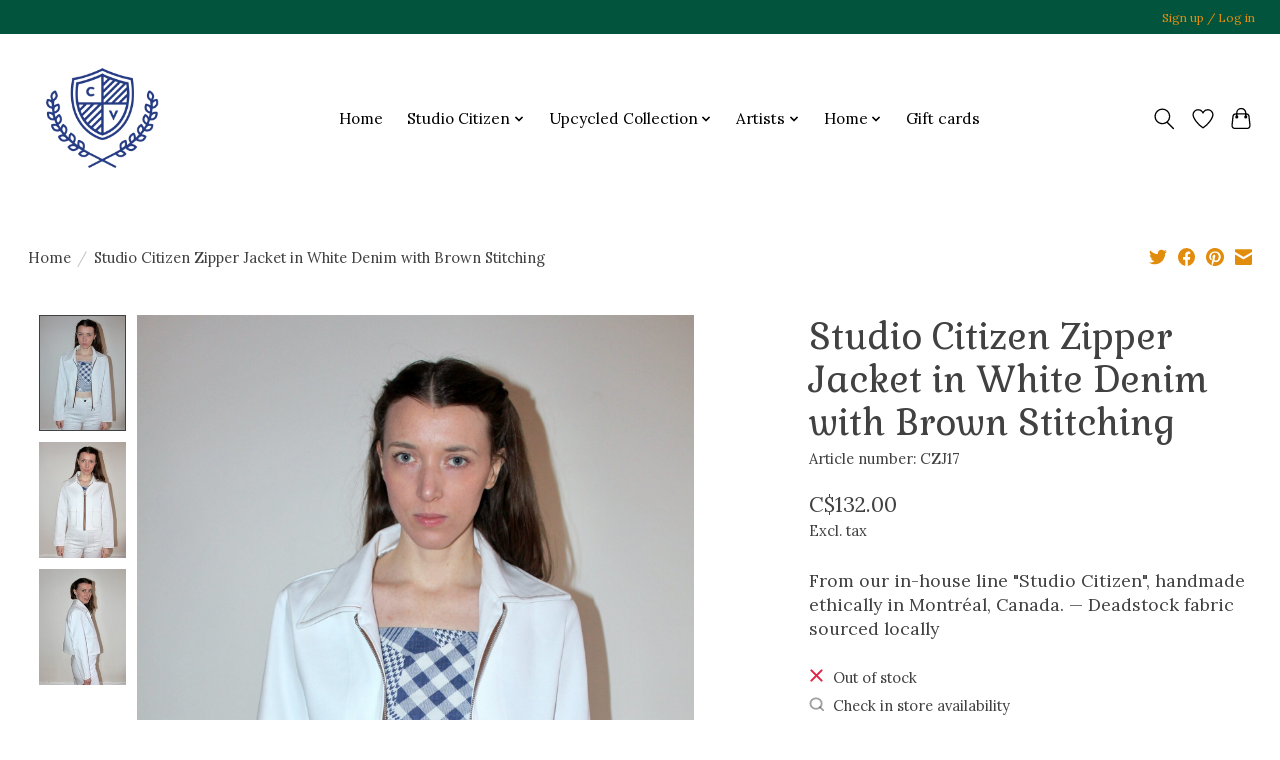

--- FILE ---
content_type: text/javascript;charset=utf-8
request_url: https://www.citizenvintage.com/services/stats/pageview.js?product=48129231&hash=ceb7
body_size: -413
content:
// SEOshop 23-01-2026 05:16:30

--- FILE ---
content_type: application/javascript; charset=UTF-8
request_url: https://www.citizenvintage.com/cdn-cgi/challenge-platform/scripts/jsd/main.js
body_size: 9755
content:
window._cf_chl_opt={AKGCx8:'b'};~function(F6,fB,fI,fT,fo,fY,fH,ft,F0,F1){F6=g,function(L,l,FV,F5,f,F){for(FV={L:443,l:529,f:553,F:514,M:365,s:475,i:501,D:556,y:426,n:299,d:431,P:403},F5=g,f=L();!![];)try{if(F=parseInt(F5(FV.L))/1*(parseInt(F5(FV.l))/2)+parseInt(F5(FV.f))/3*(parseInt(F5(FV.F))/4)+parseInt(F5(FV.M))/5*(parseInt(F5(FV.s))/6)+-parseInt(F5(FV.i))/7+parseInt(F5(FV.D))/8+parseInt(F5(FV.y))/9*(parseInt(F5(FV.n))/10)+parseInt(F5(FV.d))/11*(-parseInt(F5(FV.P))/12),F===l)break;else f.push(f.shift())}catch(M){f.push(f.shift())}}(U,327803),fB=this||self,fI=fB[F6(372)],fT=null,fo=fC(),fY=function(Mp,MF,Ml,Mg,M9,Fb,l,f,F,M){return Mp={L:498,l:385,f:488},MF={L:301,l:429,f:295,F:373,M:446,s:510,i:446,D:337,y:340,n:392,d:454,P:401,b:341,z:391,e:394,Q:550,a:446,J:510,N:446,A:340,R:455,K:446,k:417,X:382,O:446,W:466,B:288,I:550,T:462,G:446},Ml={L:392,l:311},Mg={L:554,l:356,f:311,F:288,M:476,s:527,i:482,D:476,y:476,n:527,d:397,P:368,b:409,z:550,e:397,Q:327,a:536,J:456,N:346,A:412,R:344,K:316,k:393,X:509,O:363,W:389,B:286,I:440,T:329,G:473,h:374,V:423,S:397,v:539,Z:340,E:454,C:446,o:353,c:550,Y:446,H:377,j:527,m:482,x:397,U0:401,U1:510,U2:397,U3:510,U4:401,U5:550,U6:373,U7:405,U8:446,U9:401,UU:357,Ug:341,UL:384,Ul:469,Uf:550,UF:312,Up:515,UM:394,Us:550,Ui:382},M9={L:383},Fb=F6,l={'WZMqj':function(s,i){return s==i},'fJDvI':Fb(Mp.L),'SssPr':function(s,i){return s<<i},'UrHTi':function(s,i){return s==i},'ApiEm':function(s,i){return i|s},'RWTVi':function(s,i){return s&i},'ehPxg':function(s,i){return s(i)},'rUTDD':function(s,i){return s<<i},'KdaCl':function(s,i){return s!==i},'qcGFi':function(s,i){return s<i},'fLrZV':function(s,i){return s(i)},'lQxVs':function(s,i){return s>i},'PQHZw':function(s,i){return s==i},'HZTQc':function(s,i){return i|s},'CzybG':function(s,i){return i&s},'PPqlY':function(s,i){return s==i},'nQxuV':function(s,i){return s-i},'gGUed':function(s,i){return s==i},'bpEhp':function(s,i){return s<<i},'DquRg':function(s,i){return s(i)},'oMiWo':function(s,i){return i==s},'ItPci':function(s){return s()},'UNUrG':function(s,i){return s!=i},'sbLzT':function(s,i){return s(i)},'buHxY':function(s,i){return s-i},'xGgCd':function(s,i){return i*s},'dViiW':function(s,i){return s+i},'VyfAI':function(s,i){return s+i}},f=String[Fb(Mp.l)],F={'h':function(s,M8,Fz){return M8={L:369,l:288},Fz=Fb,l[Fz(M9.L)](null,s)?'':F.g(s,6,function(i,Fe){return Fe=Fz,Fe(M8.L)[Fe(M8.l)](i)})},'g':function(s,i,D,FQ,y,P,z,Q,J,N,A,R,K,X,O,W,B,I,T,V,S,Z,E,C,o,Y){if(FQ=Fb,y={'YetwH':FQ(Mg.L),'CeGzQ':function(G,V,S,Z,E){return G(V,S,Z,E)},'dVkmM':FQ(Mg.l)},s==null)return'';for(z={},Q={},J='',N=2,A=3,R=2,K=[],X=0,O=0,W=0;W<s[FQ(Mg.f)];W+=1)if(B=s[FQ(Mg.F)](W),Object[FQ(Mg.M)][FQ(Mg.s)][FQ(Mg.i)](z,B)||(z[B]=A++,Q[B]=!0),I=J+B,Object[FQ(Mg.D)][FQ(Mg.s)][FQ(Mg.i)](z,I))J=I;else{if(Object[FQ(Mg.y)][FQ(Mg.n)][FQ(Mg.i)](Q,J)){if(256>J[FQ(Mg.d)](0)){if(FQ(Mg.P)!==l[FQ(Mg.b)]){for(P=0;P<R;X<<=1,O==i-1?(O=0,K[FQ(Mg.z)](D(X)),X=0):O++,P++);for(T=J[FQ(Mg.e)](0),P=0;8>P;X=l[FQ(Mg.Q)](X,1)|T&1,i-1==O?(O=0,K[FQ(Mg.z)](D(X)),X=0):O++,T>>=1,P++);}else try{for(V=y[FQ(Mg.a)][FQ(Mg.J)]('|'),S=0;!![];){switch(V[S++]){case'0':Z={};continue;case'1':Z=y[FQ(Mg.N)](R,o,o,'',Z);continue;case'2':return E={},E.r=Z,E.e=null,E;case'3':J[FQ(Mg.A)][FQ(Mg.R)](C);continue;case'4':C=O[FQ(Mg.K)](FQ(Mg.k));continue;case'5':o=C[FQ(Mg.X)];continue;case'6':Z=Q(o,o[FQ(Mg.O)]||o[FQ(Mg.W)],'n.',Z);continue;case'7':C[FQ(Mg.B)]='-1';continue;case'8':C[FQ(Mg.I)]=FQ(Mg.T);continue;case'9':z[FQ(Mg.A)][FQ(Mg.G)](C);continue;case'10':Z=X(o,C[y[FQ(Mg.h)]],'d.',Z);continue}break}}catch(H){return Y={},Y.r={},Y.e=H,Y}}else{for(T=1,P=0;P<R;X=X<<1.56|T,l[FQ(Mg.V)](O,i-1)?(O=0,K[FQ(Mg.z)](D(X)),X=0):O++,T=0,P++);for(T=J[FQ(Mg.S)](0),P=0;16>P;X=l[FQ(Mg.v)](X<<1,l[FQ(Mg.Z)](T,1)),i-1==O?(O=0,K[FQ(Mg.z)](l[FQ(Mg.E)](D,X)),X=0):O++,T>>=1,P++);}N--,0==N&&(N=Math[FQ(Mg.C)](2,R),R++),delete Q[J]}else for(T=z[J],P=0;P<R;X=l[FQ(Mg.o)](X,1)|T&1.28,i-1==O?(O=0,K[FQ(Mg.c)](D(X)),X=0):O++,T>>=1,P++);J=(N--,N==0&&(N=Math[FQ(Mg.Y)](2,R),R++),z[I]=A++,String(B))}if(l[FQ(Mg.H)]('',J)){if(Object[FQ(Mg.D)][FQ(Mg.j)][FQ(Mg.m)](Q,J)){if(256>J[FQ(Mg.x)](0)){for(P=0;l[FQ(Mg.U0)](P,R);X<<=1,O==i-1?(O=0,K[FQ(Mg.c)](l[FQ(Mg.U1)](D,X)),X=0):O++,P++);for(T=J[FQ(Mg.U2)](0),P=0;8>P;X=T&1.67|X<<1.36,i-1==O?(O=0,K[FQ(Mg.c)](l[FQ(Mg.U3)](D,X)),X=0):O++,T>>=1,P++);}else{for(T=1,P=0;l[FQ(Mg.U4)](P,R);X=X<<1|T,O==i-1?(O=0,K[FQ(Mg.U5)](D(X)),X=0):O++,T=0,P++);for(T=J[FQ(Mg.S)](0),P=0;l[FQ(Mg.U6)](16,P);X=l[FQ(Mg.v)](X<<1,1.53&T),O==i-1?(O=0,K[FQ(Mg.z)](D(X)),X=0):O++,T>>=1,P++);}N--,l[FQ(Mg.U7)](0,N)&&(N=Math[FQ(Mg.U8)](2,R),R++),delete Q[J]}else for(T=z[J],P=0;l[FQ(Mg.U9)](P,R);X=l[FQ(Mg.UU)](l[FQ(Mg.o)](X,1),l[FQ(Mg.Ug)](T,1)),l[FQ(Mg.UL)](O,l[FQ(Mg.Ul)](i,1))?(O=0,K[FQ(Mg.Uf)](D(X)),X=0):O++,T>>=1,P++);N--,l[FQ(Mg.UF)](0,N)&&R++}for(T=2,P=0;P<R;X=l[FQ(Mg.Up)](X,1)|T&1.54,O==i-1?(O=0,K[FQ(Mg.Uf)](l[FQ(Mg.UM)](D,X)),X=0):O++,T>>=1,P++);for(;;)if(X<<=1,i-1==O){K[FQ(Mg.Us)](l[FQ(Mg.UM)](D,X));break}else O++;return K[FQ(Mg.Ui)]('')},'j':function(s,ML,Fa){return ML={L:397},Fa=Fb,l[Fa(Ml.L)](null,s)?'':''==s?null:F.i(s[Fa(Ml.l)],32768,function(i,FJ){return FJ=Fa,s[FJ(ML.L)](i)})},'i':function(s,i,D,FN,y,P,z,Q,J,N,A,R,K,X,O,W,I,B){if(FN=Fb,FN(MF.L)===FN(MF.l)){if(!i){if(X=!![],!l[FN(MF.f)](z))return;A(function(G){J(N,G)})}}else{for(y=[],P=4,z=4,Q=3,J=[],R=D(0),K=i,X=1,N=0;l[FN(MF.F)](3,N);y[N]=N,N+=1);for(O=0,W=Math[FN(MF.M)](2,2),A=1;W!=A;B=R&K,K>>=1,0==K&&(K=i,R=l[FN(MF.s)](D,X++)),O|=A*(0<B?1:0),A<<=1);switch(O){case 0:for(O=0,W=Math[FN(MF.i)](2,8),A=1;l[FN(MF.D)](A,W);B=l[FN(MF.y)](R,K),K>>=1,l[FN(MF.n)](0,K)&&(K=i,R=l[FN(MF.d)](D,X++)),O|=(l[FN(MF.P)](0,B)?1:0)*A,A<<=1);I=f(O);break;case 1:for(O=0,W=Math[FN(MF.i)](2,16),A=1;W!=A;B=l[FN(MF.b)](R,K),K>>=1,0==K&&(K=i,R=l[FN(MF.z)](D,X++)),O|=A*(0<B?1:0),A<<=1);I=l[FN(MF.e)](f,O);break;case 2:return''}for(N=y[3]=I,J[FN(MF.Q)](I);;){if(X>s)return'';for(O=0,W=Math[FN(MF.a)](2,Q),A=1;W!=A;B=R&K,K>>=1,K==0&&(K=i,R=l[FN(MF.J)](D,X++)),O|=A*(0<B?1:0),A<<=1);switch(I=O){case 0:for(O=0,W=Math[FN(MF.N)](2,8),A=1;W!=A;B=l[FN(MF.A)](R,K),K>>=1,0==K&&(K=i,R=D(X++)),O|=(0<B?1:0)*A,A<<=1);y[z++]=f(O),I=l[FN(MF.R)](z,1),P--;break;case 1:for(O=0,W=Math[FN(MF.K)](2,16),A=1;l[FN(MF.D)](A,W);B=R&K,K>>=1,K==0&&(K=i,R=l[FN(MF.z)](D,X++)),O|=l[FN(MF.k)](0<B?1:0,A),A<<=1);y[z++]=f(O),I=l[FN(MF.R)](z,1),P--;break;case 2:return J[FN(MF.X)]('')}if(P==0&&(P=Math[FN(MF.O)](2,Q),Q++),y[I])I=y[I];else if(I===z)I=l[FN(MF.W)](N,N[FN(MF.B)](0));else return null;J[FN(MF.I)](I),y[z++]=l[FN(MF.T)](N,I[FN(MF.B)](0)),P--,N=I,0==P&&(P=Math[FN(MF.G)](2,Q),Q++)}}}},M={},M[Fb(Mp.f)]=F.h,M}(),fH={},fH[F6(407)]='o',fH[F6(505)]='s',fH[F6(395)]='u',fH[F6(396)]='z',fH[F6(427)]='n',fH[F6(333)]='I',fH[F6(347)]='b',ft=fH,fB[F6(451)]=function(L,F,M,s,MR,MA,Mq,FK,i,y,P,z,Q,J,N){if(MR={L:388,l:487,f:424,F:302,M:552,s:425,i:302,D:552,y:290,n:519,d:434,P:434,b:540,z:298,e:379,Q:311,a:424,J:453,N:305,A:435,R:442,K:411,k:375,X:411},MA={L:420,l:400,f:388,F:424,M:325,s:320,i:311,D:487,y:480,n:411},Mq={L:476,l:527,f:482,F:550},FK=F6,i={'GKnHZ':function(A,R){return A(R)},'OgpfQ':function(A,R){return R!==A},'HMwLM':FK(MR.L),'dlMKY':function(A,R){return A===R},'RVRbS':function(A,R){return A+R},'MiTQQ':function(A,R){return A<R},'KQfqo':function(A,R){return A===R},'aDgao':function(A,R,K){return A(R,K)},'QMUfs':function(A,R,K){return A(R,K)}},null===F||i[FK(MR.l)](void 0,F))return s;for(y=i[FK(MR.f)](fx,F),L[FK(MR.F)][FK(MR.M)]&&(y=y[FK(MR.s)](L[FK(MR.i)][FK(MR.D)](F))),y=L[FK(MR.y)][FK(MR.n)]&&L[FK(MR.d)]?L[FK(MR.y)][FK(MR.n)](new L[(FK(MR.P))](y)):function(A,FX,R){if(FX=FK,i[FX(MA.L)](i[FX(MA.l)],FX(MA.f)))i[FX(MA.F)](P,FX(MA.M));else{for(A[FX(MA.s)](),R=0;R<A[FX(MA.i)];i[FX(MA.D)](A[R],A[R+1])?A[FX(MA.y)](i[FX(MA.n)](R,1),1):R+=1);return A}}(y),P='nAsAaAb'.split('A'),P=P[FK(MR.b)][FK(MR.z)](P),z=0;i[FK(MR.e)](z,y[FK(MR.Q)]);Q=y[z],J=fm(L,F,Q),i[FK(MR.a)](P,J)?(N='s'===J&&!L[FK(MR.J)](F[Q]),i[FK(MR.N)](FK(MR.A),M+Q)?D(M+Q,J):N||i[FK(MR.R)](D,i[FK(MR.K)](M,Q),F[Q])):i[FK(MR.k)](D,i[FK(MR.X)](M,Q),J),z++);return s;function D(A,R,Fk){Fk=FK,Object[Fk(Mq.L)][Fk(Mq.l)][Fk(Mq.f)](s,R)||(s[R]=[]),s[R][Fk(Mq.F)](A)}},F0=F6(418)[F6(456)](';'),F1=F0[F6(540)][F6(298)](F0),fB[F6(436)]=function(l,F,MW,FO,M,s,i,D,y,n){for(MW={L:491,l:315,f:441,F:472,M:311,s:311,i:513,D:550,y:322},FO=F6,M={},M[FO(MW.L)]=function(P,z){return P<z},M[FO(MW.l)]=function(P,z){return P===z},M[FO(MW.f)]=function(P,z){return P+z},s=M,i=Object[FO(MW.F)](F),D=0;s[FO(MW.L)](D,i[FO(MW.M)]);D++)if(y=i[D],s[FO(MW.l)]('f',y)&&(y='N'),l[y]){for(n=0;n<F[i[D]][FO(MW.s)];-1===l[y][FO(MW.i)](F[i[D]][n])&&(F1(F[i[D]][n])||l[y][FO(MW.D)](s[FO(MW.f)]('o.',F[i[D]][n]))),n++);}else l[y]=F[i[D]][FO(MW.y)](function(P){return'o.'+P})},F3();function F3(s0,Mx,Mj,FB,L,l,f,F,M){if(s0={L:378,l:335,f:496,F:458,M:364,s:508,i:421,D:463,y:336,n:293,d:364,P:339,b:339,z:537,e:358,Q:358},Mx={L:463,l:293,f:504,F:358},Mj={L:338,l:422,f:390},FB=F6,L={'fJnSU':function(s,i){return s(i)},'MaNdx':FB(s0.L),'CNAjJ':FB(s0.l),'pHHwv':FB(s0.f),'ZcLGo':FB(s0.F),'nghfy':function(s){return s()},'lSujA':FB(s0.M),'iLEPG':function(s,i){return s!==i},'fJjiQ':FB(s0.s)},l=fB[FB(s0.i)],!l)return;if(!L[FB(s0.D)](fw))return;(f=![],F=function(Mt,FI){if(Mt={L:489,l:533,f:421,F:309},FI=FB,L[FI(Mj.L)]===L[FI(Mj.l)])L[FI(Mj.f)](f,F);else if(!f){if(f=!![],!fw())return;fG(function(i,FT,y){if(FT=FI,L[FT(Mt.L)]===L[FT(Mt.l)])return y=F[FT(Mt.f)],M[FT(Mt.F)](+s(y.t));else F4(l,i)})}},L[FB(s0.y)](fI[FB(s0.n)],FB(s0.d)))?F():fB[FB(s0.P)]?fI[FB(s0.b)](L[FB(s0.z)],F):(M=fI[FB(s0.e)]||function(){},fI[FB(s0.Q)]=function(FG){FG=FB,L[FG(Mx.L)](M),fI[FG(Mx.l)]!==L[FG(Mx.f)]&&(fI[FG(Mx.F)]=M,F())})}function fS(p8,p7,Fg,L,l){if(p8={L:546,l:406},p7={L:361,l:503,f:476,F:527,M:482,s:397,i:545,D:324,y:550,n:538,d:397,P:522,b:324,z:550,e:520,Q:367,a:287,J:464,N:404,A:371,R:550,K:446,k:349,X:351,O:300,W:550,B:555},Fg=F6,L={'zXEGt':function(f,F){return f<F},'PffXu':function(f,F){return F==f},'EYPDq':function(f,F){return f(F)},'OxAid':function(f,F){return F&f},'oHPxf':function(f,F){return f<F},'ZIqYz':function(f,F){return f-F},'huTwL':function(f,F){return f>F},'tlXLu':function(f,F){return f|F},'orCmw':function(f,F){return f==F},'WoNrc':function(f,F){return f-F},'vrJPl':function(f,F){return f<F},'RtoDh':function(f,F){return f<<F},'fxCmH':function(f,F){return f-F},'yLVRL':function(f){return f()}},l=fh(),l===null)return Fg(p8.L)!==Fg(p8.l)?void 0:'i';fT=(fT&&clearTimeout(fT),setTimeout(function(FL,M){if(FL=Fg,FL(p7.L)===FL(p7.l)){if(Uw[FL(p7.f)][FL(p7.F)][FL(p7.M)](UE,UC)){if(256>Ly[FL(p7.s)](0)){for(lu=0;L[FL(p7.i)](ld,lP);lz<<=1,L[FL(p7.D)](le,lQ-1)?(la=0,lJ[FL(p7.y)](L[FL(p7.n)](lN,lq)),lA=0):lR++,lb++);for(M=lK[FL(p7.d)](0),lk=0;8>lX;lW=lB<<1.08|L[FL(p7.P)](M,1),L[FL(p7.b)](lI,lT-1)?(lG=0,lh[FL(p7.z)](lV(lS)),lv=0):lZ++,M>>=1,lO++);}else{for(M=1,lw=0;L[FL(p7.e)](lE,lC);lc=lY<<1|M,lH==L[FL(p7.Q)](lt,1)?(lj=0,lm[FL(p7.y)](lx(f0)),f1=0):f2++,M=0,lo++);for(M=f3[FL(p7.d)](0),f4=0;L[FL(p7.a)](16,f5);f7=L[FL(p7.J)](f8<<1.08,M&1.79),L[FL(p7.N)](f9,L[FL(p7.A)](fU,1))?(fg=0,fL[FL(p7.R)](fl(ff)),fF=0):fp++,M>>=1,f6++);}lp--,0==lM&&(ls=li[FL(p7.K)](2,lr),lD++),delete ly[ln]}else for(M=gY[gH],gt=0;L[FL(p7.k)](gj,gm);L0=L[FL(p7.X)](L1,1)|M&1,L2==L[FL(p7.O)](L3,1)?(L4=0,L5[FL(p7.W)](L6(L7)),L8=0):L9++,M>>=1,gx++);Li=(LU--,Lg==0&&(LL=Ll[FL(p7.K)](2,Lf),LF++),Lp[LM]=Ls++,Lr(LD))}else L[FL(p7.B)](fG)},l*1e3))}function fx(L,Md,FR,l){for(Md={L:425,l:472,f:413},FR=F6,l=[];L!==null;l=l[FR(Md.L)](Object[FR(Md.l)](L)),L=Object[FR(Md.f)](L));return l}function g(L,l,f,F){return L=L-286,f=U(),F=f[L],F}function F4(F,M,s1,Fh,s,i,D,y){if(s1={L:506,l:528,f:525,F:294,M:416,s:430,i:506,D:415,y:410,n:525,d:310,P:360,b:415,z:445,e:468,Q:360},Fh=F6,s={},s[Fh(s1.L)]=Fh(s1.l),s[Fh(s1.f)]=Fh(s1.F),i=s,!F[Fh(s1.M)])return;M===Fh(s1.F)?(D={},D[Fh(s1.s)]=i[Fh(s1.i)],D[Fh(s1.D)]=F.r,D[Fh(s1.y)]=i[Fh(s1.n)],fB[Fh(s1.d)][Fh(s1.P)](D,'*')):(y={},y[Fh(s1.s)]=i[Fh(s1.L)],y[Fh(s1.b)]=F.r,y[Fh(s1.y)]=Fh(s1.z),y[Fh(s1.e)]=M,fB[Fh(s1.d)][Fh(s1.Q)](y,'*'))}function fj(l,f,Ms,Fq,F,M){return Ms={L:512,l:499,f:297,F:438,M:438,s:476,i:535,D:482,y:513,n:499},Fq=F6,F={},F[Fq(Ms.L)]=function(s,i){return s instanceof i},F[Fq(Ms.l)]=Fq(Ms.f),M=F,M[Fq(Ms.L)](f,l[Fq(Ms.F)])&&0<l[Fq(Ms.M)][Fq(Ms.s)][Fq(Ms.i)][Fq(Ms.D)](f)[Fq(Ms.y)](M[Fq(Ms.n)])}function fV(Fo,FU,L){return Fo={L:478},FU=F6,L={'LiHys':function(l){return l()}},L[FU(Fo.L)](fh)!==null}function fm(l,F,M,Mu,FA,s,i,D,y){i=(Mu={L:511,l:323,f:332,F:292,M:549,s:321,i:304,D:332,y:407,n:292,d:291,P:304,b:497,z:497,e:497,Q:290,a:450,J:290},FA=F6,s={},s[FA(Mu.L)]=function(n,P){return P==n},s[FA(Mu.l)]=function(n,P){return n==P},s[FA(Mu.f)]=function(n,P){return P===n},s[FA(Mu.F)]=FA(Mu.M),s[FA(Mu.s)]=FA(Mu.i),s);try{D=F[M]}catch(n){return'i'}if(i[FA(Mu.l)](null,D))return i[FA(Mu.D)](void 0,D)?'u':'x';if(FA(Mu.y)==typeof D)try{if(i[FA(Mu.n)]===FA(Mu.d)){if(i[FA(Mu.L)](FA(Mu.P),typeof f[FA(Mu.b)]))return M[FA(Mu.z)](function(){}),'p'}else if(i[FA(Mu.s)]==typeof D[FA(Mu.b)])return D[FA(Mu.e)](function(){}),'p'}catch(z){}return l[FA(Mu.Q)][FA(Mu.a)](D)?'a':D===l[FA(Mu.J)]?'D':D===!0?'T':!1===D?'F':(y=typeof D,i[FA(Mu.s)]==y?fj(l,D)?'N':'f':ft[y]||'?')}function fZ(pg,Ff,L,l){return pg={L:421,l:309,f:507},Ff=F6,L={'UgVsH':function(f,F){return f(F)}},l=fB[Ff(pg.L)],Math[Ff(pg.l)](+L[Ff(pg.f)](atob,l.t))}function fG(l,FZ,Fv,F7,f,F,M){FZ={L:439,l:518,f:304,F:289},Fv={L:439,l:518},F7=F6,f={},f[F7(FZ.L)]=function(s,i){return s===i},f[F7(FZ.l)]=F7(FZ.f),F=f,M=F2(),fE(M.r,function(s,F8){F8=F7,F[F8(Fv.L)](typeof l,F[F8(Fv.l)])&&l(s),fS()}),M.e&&fc(F7(FZ.F),M.e)}function F2(Mo,FW,f,n,F,M,s,i,D){f=(Mo={L:517,l:393,f:363,F:343,M:484,s:386,i:397,D:459,y:547,n:550,d:444,P:460,b:457,z:355,e:317,Q:550,a:459,J:550,N:408,A:481,R:317,K:446,k:316,X:306,O:440,W:329,B:286,I:412,T:473,G:509,h:399,V:319,S:389,v:516,Z:356,E:344},FW=F6,{'hiwix':function(n,d){return n>d},'eLccD':function(n,d){return n<d},'bLHJp':function(n,d){return n-d},'nkHbH':function(y,n){return y(n)},'pORSm':function(n,d){return n>d},'JRYAf':function(n,d){return n<<d},'mJETD':function(n,d){return n&d},'NZoof':function(n,d){return n-d},'XGJWI':function(n,d){return n>d},'ipaeN':function(n,d){return d==n},'JTwnF':FW(Mo.L),'HcxOp':FW(Mo.l),'yMZnA':function(y,n,d,P,b){return y(n,d,P,b)},'TdkYs':FW(Mo.f),'UqiCq':function(y,n,d,P,b){return y(n,d,P,b)}});try{if(f[FW(Mo.F)]===FW(Mo.M)){if(f[FW(Mo.s)](256,Ur[FW(Mo.i)](0))){for(gy=0;f[FW(Mo.D)](gn,gu);gP<<=1,gb==f[FW(Mo.y)](gz,1)?(ge=0,gQ[FW(Mo.n)](f[FW(Mo.d)](ga,gJ)),gN=0):gq++,gd++);for(n=gA[FW(Mo.i)](0),gR=0;f[FW(Mo.P)](8,gK);gX=f[FW(Mo.b)](gO,1)|f[FW(Mo.z)](n,1),gW==f[FW(Mo.e)](gB,1)?(gI=0,gT[FW(Mo.Q)](gG(gh)),gV=0):gS++,n>>=1,gk++);}else{for(n=1,gv=0;f[FW(Mo.a)](gZ,gw);gC=f[FW(Mo.b)](go,1)|n,gc==gY-1?(gH=0,gt[FW(Mo.J)](f[FW(Mo.d)](gj,gm)),gx=0):L0++,n=0,gE++);for(n=L1[FW(Mo.i)](0),L2=0;f[FW(Mo.N)](16,L3);L5=L6<<1|1.11&n,f[FW(Mo.A)](L7,f[FW(Mo.R)](L8,1))?(L9=0,LU[FW(Mo.n)](Lg(LL)),Ll=0):Lf++,n>>=1,L4++);}gf--,0==gF&&(gp=gM[FW(Mo.K)](2,gs),gi++),delete gr[gD]}else return F=fI[FW(Mo.k)](f[FW(Mo.X)]),F[FW(Mo.O)]=FW(Mo.W),F[FW(Mo.B)]='-1',fI[FW(Mo.I)][FW(Mo.T)](F),M=F[FW(Mo.G)],s={},s=f[FW(Mo.h)](pRIb1,M,M,'',s),s=pRIb1(M,M[f[FW(Mo.V)]]||M[FW(Mo.S)],'n.',s),s=f[FW(Mo.v)](pRIb1,M,F[FW(Mo.Z)],'d.',s),fI[FW(Mo.I)][FW(Mo.E)](F),i={},i.r=s,i.e=null,i}catch(n){return D={},D.r={},D.e=n,D}}function fc(M,s,pB,FP,i,D,y,n,d,P,b,z,Q,a,J,N){if(pB={L:492,l:366,f:387,F:326,M:452,s:467,i:437,D:492,y:456,n:421,d:414,P:330,b:430,z:313,e:296,Q:488,a:325,J:380,N:541,A:447,R:447,K:532,k:541,X:532,O:350,W:307,B:524,I:354,T:477,G:331,h:387,V:326,S:428,v:402,Z:314,E:398},FP=F6,i={},i[FP(pB.L)]=FP(pB.l),i[FP(pB.f)]=function(A,R){return A+R},i[FP(pB.F)]=FP(pB.M),D=i,!fv(0))return![];n=(y={},y[FP(pB.s)]=M,y[FP(pB.i)]=s,y);try{for(d=D[FP(pB.D)][FP(pB.y)]('|'),P=0;!![];){switch(d[P++]){case'0':b=fB[FP(pB.n)];continue;case'1':z={},z[FP(pB.d)]=n,z[FP(pB.P)]=a,z[FP(pB.b)]=FP(pB.z),J[FP(pB.e)](fY[FP(pB.Q)](z));continue;case'2':J[FP(pB.a)]=2500;continue;case'3':a=(Q={},Q[FP(pB.J)]=fB[FP(pB.N)][FP(pB.J)],Q[FP(pB.A)]=fB[FP(pB.N)][FP(pB.R)],Q[FP(pB.K)]=fB[FP(pB.k)][FP(pB.X)],Q[FP(pB.O)]=fB[FP(pB.k)][FP(pB.W)],Q[FP(pB.B)]=fo,Q);continue;case'4':J=new fB[(FP(pB.I))]();continue;case'5':J[FP(pB.T)](FP(pB.G),N);continue;case'6':N=D[FP(pB.h)](D[FP(pB.V)]+fB[FP(pB.N)][FP(pB.S)],FP(pB.v))+b.r+FP(pB.Z);continue;case'7':J[FP(pB.E)]=function(){};continue}break}}catch(A){}}function fh(FE,F9,l,f,F,M,s,i){for(FE={L:362,l:461,f:456,F:427,M:421},F9=F6,l={},l[F9(FE.L)]=function(D,n){return D!==n},f=l,F=F9(FE.l)[F9(FE.f)]('|'),M=0;!![];){switch(F[M++]){case'0':return s;case'1':if(f[F9(FE.L)](typeof s,F9(FE.F))||s<30)return null;continue;case'2':s=i.i;continue;case'3':if(!i)return null;continue;case'4':i=fB[F9(FE.M)];continue}break}}function fC(pX,Fd){return pX={L:432,l:432},Fd=F6,crypto&&crypto[Fd(pX.L)]?crypto[Fd(pX.l)]():''}function fw(pf,FF,L,l,f,F){return pf={L:530,l:309,f:352,F:370},FF=F6,L={'MopFw':function(M){return M()},'NPGMi':function(M,s){return M-s}},l=3600,f=L[FF(pf.L)](fZ),F=Math[FF(pf.l)](Date[FF(pf.f)]()/1e3),L[FF(pf.F)](F,f)>l?![]:!![]}function U(s2){return s2='oMiWo,iframe,DquRg,undefined,symbol,charCodeAt,ontimeout,yMZnA,HMwLM,qcGFi,/b/ov1/0.540726714143848:1769142108:30oWb6-N46eIkanayiXEF_RkRA-EswJsMSjTy6pQ8ug/,418296KooCJv,orCmw,PQHZw,CRhXE,object,XGJWI,fJDvI,event,RVRbS,body,getPrototypeOf,errorInfoObject,sid,api,xGgCd,_cf_chl_opt;JJgc4;PJAn2;kJOnV9;IWJi4;OHeaY1;DqMg0;FKmRv9;LpvFx1;cAdz2;PqBHf2;nFZCC5;ddwW5;pRIb1;rxvNi8;RrrrA2;erHi9,onerror,OgpfQ,__CF$cv$params,ZcLGo,UrHTi,GKnHZ,concat,45GMbgMC,number,AKGCx8,VEhbR,source,231XnXFOX,randomUUID,mcgxX,Set,d.cookie,rxvNi8,TYlZ6,Function,fvMqY,style,CbUrW,aDgao,54401TfkDqC,nkHbH,error,pow,SSTpq3,stringify,WwBVf,isArray,pRIb1,/cdn-cgi/challenge-platform/h/,isNaN,ehPxg,buHxY,split,JRYAf,CKkQn,eLccD,pORSm,4|3|2|1|0,VyfAI,nghfy,tlXLu,log,dViiW,AdeF3,detail,nQxuV,xhr-error,sQeSU,keys,appendChild,href,84oTiTAT,prototype,open,LiHys,yVnMC,splice,ipaeN,call,onload,xRkzD,VKQlf,/jsd/oneshot/d251aa49a8a3/0.540726714143848:1769142108:30oWb6-N46eIkanayiXEF_RkRA-EswJsMSjTy6pQ8ug/,dlMKY,TxiphhNPVEb,MaNdx,ZfmZQ,iZixU,CdiWl,vrskr,gmKSy,wTjRE,tpmET,catch,tUDnW,HODWx,status,3469781xOaItc,yAsTW,uiTDR,lSujA,string,aQcTu,UgVsH,DOMContentLoaded,contentWindow,fLrZV,CiWhd,zSUvL,indexOf,8ZpqbCD,bpEhp,UqiCq,VfMwV,lrIkA,from,oHPxf,TiDWG,OxAid,SsYCJ,JBxy9,FGUuw,JxjWi,hasOwnProperty,cloudflare-invisible,6OfCRkr,MopFw,HtvON,LRmiB4,CNAjJ,kgEuC,toString,YetwH,fJjiQ,EYPDq,ApiEm,includes,_cf_chl_opt,yhdsK,KSkqR,TRBDr,zXEGt,pRPma,bLHJp,ZFWIO,Xjggz,push,http-code:,getOwnPropertyNames,189234JvEsGX,4|8|7|9|5|0|1|6|10|3|2,yLVRL,3769920sWfnuO,tabIndex,huTwL,charAt,error on cf_chl_props,Array,VBQrj,FCaUn,readyState,success,ItPci,send,[native code],bind,793630Ysndex,fxCmH,OCOnL,Object,dLfHA,function,KQfqo,HcxOp,aUjz8,ZNRQn,floor,parent,length,gGUed,jsd,/invisible/jsd,LjeeO,createElement,NZoof,xFebZ,TdkYs,sort,nnhwk,map,FYgZR,PffXu,timeout,gXLiK,SssPr,AFQaX,display: none,chctx,POST,SZNgK,bigint,Nqdhs,qwpTl,iLEPG,UNUrG,pHHwv,addEventListener,RWTVi,CzybG,DBQwo,JTwnF,removeChild,location,CeGzQ,boolean,random,vrJPl,pkLOA2,RtoDh,now,rUTDD,XMLHttpRequest,mJETD,contentDocument,HZTQc,onreadystatechange,IAsGm,postMessage,XKrLU,YSGpP,clientInformation,loading,142175HcWkvN,0|6|4|5|2|7|3|1,ZIqYz,qmHjv,rdm0PYlfFjSqhVXN8R+Ax6B7W9b2kJ$1t5pcgGCQaEDv4M3HZeo-LiunwyzOTKsUI,NPGMi,WoNrc,document,lQxVs,dVkmM,QMUfs,oPOjA,KdaCl,hbxmf,MiTQQ,CnwA5,mikWO,join,WZMqj,PPqlY,fromCharCode,hiwix,tvAZX,jWLcL,navigator,fJnSU,sbLzT'.split(','),U=function(){return s2},U()}function fE(L,l,pk,pK,pR,pA,pN,pe,pb,Fp,f,F,M,s){pk={L:376,l:551,f:294,F:485,M:486,s:421,i:465,D:541,y:354,n:477,d:331,P:490,b:548,z:452,e:541,Q:428,a:531,J:416,N:325,A:398,R:483,K:419,k:345,X:345,O:474,W:345,B:474,I:296,T:488,G:448},pK={L:485,l:308,f:470,F:479},pR={L:534,l:500,f:521,F:294,M:523,s:318,i:449,D:500,y:551},pA={L:376,l:342,f:476,F:527,M:482,s:397,i:550,D:397,y:433,n:494,d:334,P:526,b:542,z:543,e:550,Q:544,a:543,J:446,N:328,A:381,R:493,K:495,k:325},pN={L:471},pe={L:359},pb={L:521},Fp=F6,f={'TiDWG':function(i,D){return i(D)},'dLfHA':function(i,D){return i<D},'IAsGm':function(i,D){return D|i},'yAsTW':function(i,D){return i==D},'sQeSU':function(i,D){return i-D},'DBQwo':Fp(pk.L),'wTjRE':function(i,D){return i(D)},'xFebZ':function(i,D){return i+D},'WwBVf':Fp(pk.l),'kgEuC':function(i,D){return i>=D},'yVnMC':Fp(pk.f),'ZNRQn':Fp(pk.F),'ZfmZQ':function(i,D){return i+D},'ZFWIO':function(i,D){return i+D},'HtvON':Fp(pk.M)},F=fB[Fp(pk.s)],console[Fp(pk.i)](fB[Fp(pk.D)]),M=new fB[(Fp(pk.y))](),M[Fp(pk.n)](Fp(pk.d),f[Fp(pk.P)](f[Fp(pk.b)](Fp(pk.z),fB[Fp(pk.e)][Fp(pk.Q)])+f[Fp(pk.a)],F.r)),F[Fp(pk.J)]&&(M[Fp(pk.N)]=5e3,M[Fp(pk.A)]=function(pQ,pz,Fy,i){if(pQ={L:502},pz={L:303},Fy=Fp,i={'mcgxX':function(D,n){return D&n},'gmKSy':function(D,n){return D==n},'Nqdhs':function(D,y,FM){return FM=g,f[FM(pb.L)](D,y)},'JxjWi':function(D,n,Fs){return Fs=g,f[Fs(pz.L)](D,n)},'yhdsK':function(D,n,Fi){return Fi=g,f[Fi(pe.L)](D,n)},'KSkqR':function(D,n,Fr){return Fr=g,f[Fr(pQ.L)](D,n)},'TRBDr':function(D,n){return D>n},'AFQaX':function(D,n){return D<<n},'mikWO':function(D,n,FD){return FD=g,f[FD(pN.L)](D,n)},'vrskr':function(D,y){return D(y)}},Fy(pA.L)!==f[Fy(pA.l)]){if(Uo[Fy(pA.f)][Fy(pA.F)][Fy(pA.M)](Uc,UY)){if(256>Lz[Fy(pA.s)](0)){for(lX=0;lO<lW;lI<<=1,lT==lG-1?(lh=0,lV[Fy(pA.i)](lS(lv)),lZ=0):lw++,lB++);for(lE=lC[Fy(pA.D)](0),lo=0;8>lc;lH=lt<<1.86|i[Fy(pA.y)](lj,1),i[Fy(pA.n)](lm,lx-1)?(f0=0,f1[Fy(pA.i)](i[Fy(pA.d)](f2,f3)),f4=0):f5++,f6>>=1,lY++);}else{for(f7=1,f8=0;i[Fy(pA.P)](f9,fU);fL=i[Fy(pA.b)](fl<<1.74,ff),i[Fy(pA.z)](fF,fp-1)?(fM=0,fs[Fy(pA.e)](fi(fr)),fD=0):fy++,fn=0,fg++);for(fu=fd[Fy(pA.s)](0),fP=0;i[Fy(pA.Q)](16,fb);fe=fa&1.73|fQ<<1.93,i[Fy(pA.a)](fJ,fN-1)?(fq=0,fA[Fy(pA.e)](i[Fy(pA.d)](fR,fK)),fk=0):fX++,fO>>=1,fz++);}la--,i[Fy(pA.a)](0,lJ)&&(lN=lq[Fy(pA.J)](2,lA),lR++),delete lK[lk]}else for(L6=L7[L8],L9=0;LU<Lg;Ll=i[Fy(pA.N)](Lf,1)|1.7&LF,i[Fy(pA.a)](Lp,i[Fy(pA.A)](LM,1))?(Ls=0,Li[Fy(pA.e)](i[Fy(pA.R)](Lr,LD)),Ly=0):Ln++,Lu>>=1,LL++);Ld--,LP==0&&Lb++}else f[Fy(pA.K)](l,Fy(pA.k))}),M[Fp(pk.R)]=function(Fn){Fn=Fp,f[Fn(pR.L)](M[Fn(pR.l)],200)&&M[Fn(pR.l)]<300?f[Fn(pR.f)](l,Fn(pR.F)):Fn(pR.M)!==Fn(pR.M)?f(f[Fn(pR.s)](f[Fn(pR.i)],F[Fn(pR.D)])):f[Fn(pR.f)](l,Fn(pR.y)+M[Fn(pR.D)])},M[Fp(pk.K)]=function(Fu){Fu=Fp,Fu(pK.L)===f[Fu(pK.l)]?l(Fu(pK.f)):l(f[Fu(pK.F)])},s={'t':fZ(),'lhr':fI[Fp(pk.k)]&&fI[Fp(pk.X)][Fp(pk.O)]?fI[Fp(pk.W)][Fp(pk.B)]:'','api':F[Fp(pk.J)]?!![]:![],'c':fV(),'payload':L},M[Fp(pk.I)](fY[Fp(pk.T)](JSON[Fp(pk.G)](s)))}function fv(L,p9,Fl){return p9={L:348},Fl=F6,Math[Fl(p9.L)]()<L}}()